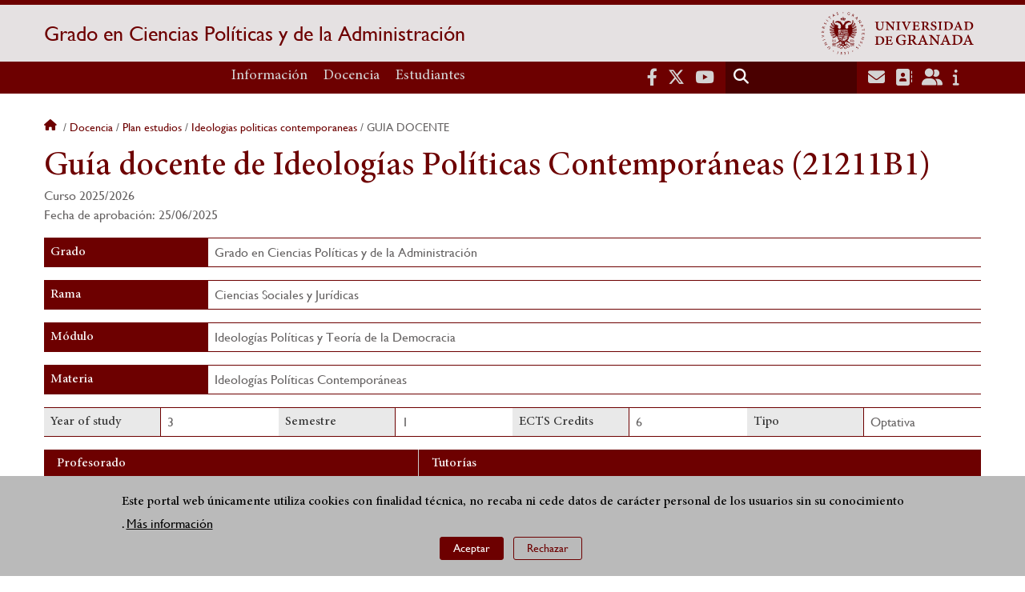

--- FILE ---
content_type: text/html; charset=UTF-8
request_url: https://grados.ugr.es/politicas/docencia/plan-estudios/ideologias-politicas-contemporaneas/guia-docente
body_size: 16954
content:
<!DOCTYPE html>
<html lang="es" dir="ltr" prefix="content: http://purl.org/rss/1.0/modules/content/  dc: http://purl.org/dc/terms/  foaf: http://xmlns.com/foaf/0.1/  og: http://ogp.me/ns#  rdfs: http://www.w3.org/2000/01/rdf-schema#  schema: http://schema.org/  sioc: http://rdfs.org/sioc/ns#  sioct: http://rdfs.org/sioc/types#  skos: http://www.w3.org/2004/02/skos/core#  xsd: http://www.w3.org/2001/XMLSchema# " class="no-grid">
  <head>
    <meta charset="utf-8" />
<script async src="https://www.googletagmanager.com/gtag/js?id=G-TE3K3V0NP6"></script>
<script>window.dataLayer = window.dataLayer || [];function gtag(){dataLayer.push(arguments)};gtag("js", new Date());gtag("set", "developer_id.dMDhkMT", true);gtag("config", "G-TE3K3V0NP6", {"groups":"default","page_placeholder":"PLACEHOLDER_page_location","allow_ad_personalization_signals":false});</script>
<script>var _paq = _paq || [];(function(){var u=(("https:" == document.location.protocol) ? "https://analiticasweb.ugr.es/" : "http://analiticasweb.ugr.es/");_paq.push(["setSiteId", "380"]);_paq.push(["setTrackerUrl", u+"matomo.php"]);_paq.push(["setDoNotTrack", 1]);if (!window.matomo_search_results_active) {_paq.push(["trackPageView"]);}_paq.push(["setIgnoreClasses", ["no-tracking","colorbox"]]);_paq.push(["enableLinkTracking"]);var d=document,g=d.createElement("script"),s=d.getElementsByTagName("script")[0];g.type="text/javascript";g.defer=true;g.async=true;g.src=u+"matomo.js";s.parentNode.insertBefore(g,s);})();</script>
<meta name="geo.region" content="ES" />
<meta name="geo.placename" content="Granada, España" />
<meta property="og:site_name" content="Grado en Ciencias Políticas y de la Administración" />
<link rel="canonical" href="https://grados.ugr.es/politicas/docencia/plan-estudios/ideologias-politicas-contemporaneas/guia-docente" />
<meta http-equiv="content-language" content="es" />
<meta name="description" content="El objetivo principal del Plan de Estudios es ofrecer al estudiantado una formación general que le capacite a adquirir una serie de competencias orientadas a su preparación para el ejercicio de actividades de carácter profesional" />
<meta property="og:type" content="website" />
<meta property="og:url" content="https://grados.ugr.es/politicas/docencia/plan-estudios/ideologias-politicas-contemporaneas/guia-docente" />
<meta property="og:title" content="Guía docente de Ideologías Políticas Contemporáneas (21211B1) | Grado en Ciencias Políticas y de la Administración" />
<meta property="og:image" content="https://grados.ugr.es/politicas/themes/custom/ugr/screenshot.png" />
<meta property="og:image:width" content="400px" />
<meta property="og:image:height" content="400px" />
<meta property="og:image:alt" content="Logo Universidad de Granada (UGR)" />
<meta name="Generator" content="Drupal 8 (https://www.drupal.org)" />
<meta name="MobileOptimized" content="width" />
<meta name="HandheldFriendly" content="true" />
<meta name="viewport" content="width=device-width, initial-scale=1.0" />
<script>function euCookieComplianceLoadScripts(category) {var scriptTag = document.createElement("script");scriptTag.src = "https:\/\/www.google-analytics.com\/analytics.js";document.body.appendChild(scriptTag);}</script>
<style>div#sliding-popup, div#sliding-popup .eu-cookie-withdraw-banner, .eu-cookie-withdraw-tab {background: #BABABA} div#sliding-popup.eu-cookie-withdraw-wrapper { background: transparent; } #sliding-popup h1, #sliding-popup h2, #sliding-popup h3, #sliding-popup p, #sliding-popup label, #sliding-popup div, .eu-cookie-compliance-more-button, .eu-cookie-compliance-secondary-button, .eu-cookie-withdraw-tab { color: #000000;} .eu-cookie-withdraw-tab { border-color: #000000;}</style>
<script src="https://www.google.com/recaptcha/api.js?hl=es" async defer></script>
<link rel="shortcut icon" href="/politicas/themes/custom/ugr/favicon.ico" type="image/vnd.microsoft.icon" />
<script>window.a2a_config=window.a2a_config||{};a2a_config.callbacks=[];a2a_config.overlays=[];a2a_config.templates={};</script>

    <title>Guía docente de Ideologías Políticas Contemporáneas (21211B1) | Grado en Ciencias Políticas y de la Administración</title>
    <link rel="stylesheet" media="all" href="/politicas/sites/grados/politicas/public/css/css_S-O5wOJ1CRmJ5gKirIvWXg5xnMetXhLedJLOK6o1gjs.css" />
<link rel="stylesheet" media="all" href="/politicas/sites/grados/politicas/public/css/css_wrE5gl0nMJPFYPWiSPO8oWe1pW0H0GeT4xXCEbzOy2k.css" />

    <script type="application/json" data-drupal-selector="drupal-settings-json">{"path":{"baseUrl":"\/politicas\/","scriptPath":null,"pathPrefix":"","currentPath":"docencia\/plan-estudios\/ideologias-politicas-contemporaneas\/guia-docente","currentPathIsAdmin":false,"isFront":false,"currentLanguage":"es","currentQuery":{"q":"docencia\/plan-estudios\/ideologias-politicas-contemporaneas\/guia-docente"}},"pluralDelimiter":"\u0003","suppressDeprecationErrors":true,"ajaxPageState":{"libraries":"addtoany\/addtoany,classy\/base,classy\/messages,core\/html5shiv,core\/normalize,da_vinci\/global-css,da_vinci\/global-js,eu_cookie_compliance\/eu_cookie_compliance,google_analytics\/google_analytics,matomo\/matomo,obfuscate_email\/default,social_media_links\/fontawesome.component,social_media_links\/social_media_links.theme,system\/base,ugr\/global-css,ugr\/global-js,ugr_ckeditor_liststyle\/ugr_ckeditor_list,ugr_classes\/guia-grados,ugr_classes\/mailEncode,views\/views.module","theme":"ugr","theme_token":null},"ajaxTrustedUrl":{"\/politicas\/search\/node":true},"google_analytics":{"account":{},"trackOutbound":true,"trackMailto":true,"trackTel":true,"trackDownload":true,"trackDownloadExtensions":"7z|aac|arc|arj|asf|asx|avi|bin|csv|doc(x|m)?|dot(x|m)?|exe|flv|gif|gz|gzip|hqx|jar|jpe?g|js|mp(2|3|4|e?g)|mov(ie)?|msi|msp|pdf|phps|png|ppt(x|m)?|pot(x|m)?|pps(x|m)?|ppam|sld(x|m)?|thmx|qtm?|ra(m|r)?|sea|sit|tar|tgz|torrent|txt|wav|wma|wmv|wpd|xls(x|m|b)?|xlt(x|m)|xlam|xml|z|zip"},"matomo":{"disableCookies":false,"trackMailto":true},"eu_cookie_compliance":{"popup_enabled":true,"popup_agreed_enabled":false,"popup_hide_agreed":false,"popup_clicking_confirmation":false,"popup_scrolling_confirmation":false,"popup_html_info":"\u003Cdiv class=\u0022eu-cookie-compliance-banner eu-cookie-compliance-banner-info eu-cookie-compliance-banner--opt-in\u0022\u003E\n  \u003Cdiv class=\u0022popup-content info eu-cookie-compliance-content\u0022\u003E\n    \u003Cdiv id=\u0022popup-text\u0022 class=\u0022eu-cookie-compliance-message\u0022\u003E\n      \u003Ch2\u003EEste portal web \u00fanicamente utiliza cookies con finalidad t\u00e9cnica, no recaba ni cede datos de car\u00e1cter personal de los usuarios sin su conocimiento\u003C\/h2\u003E\n\u003Cp\u003E.\u003C\/p\u003E\n\n              \u003Cbutton type=\u0022button\u0022 class=\u0022find-more-button eu-cookie-compliance-more-button\u0022\u003EM\u00e1s informaci\u00f3n\u003C\/button\u003E\n          \u003C\/div\u003E\n\n    \n    \u003Cdiv id=\u0022popup-buttons\u0022 class=\u0022eu-cookie-compliance-buttons\u0022\u003E\n      \u003Cbutton type=\u0022button\u0022 class=\u0022agree-button eu-cookie-compliance-secondary-button\u0022\u003EAceptar\u003C\/button\u003E\n              \u003Cbutton type=\u0022button\u0022 class=\u0022decline-button eu-cookie-compliance-default-button\u0022\u003ERechazar\u003C\/button\u003E\n          \u003C\/div\u003E\n  \u003C\/div\u003E\n\u003C\/div\u003E","use_mobile_message":false,"mobile_popup_html_info":"\u003Cdiv class=\u0022eu-cookie-compliance-banner eu-cookie-compliance-banner-info eu-cookie-compliance-banner--opt-in\u0022\u003E\n  \u003Cdiv class=\u0022popup-content info eu-cookie-compliance-content\u0022\u003E\n    \u003Cdiv id=\u0022popup-text\u0022 class=\u0022eu-cookie-compliance-message\u0022\u003E\n      \n              \u003Cbutton type=\u0022button\u0022 class=\u0022find-more-button eu-cookie-compliance-more-button\u0022\u003EM\u00e1s informaci\u00f3n\u003C\/button\u003E\n          \u003C\/div\u003E\n\n    \n    \u003Cdiv id=\u0022popup-buttons\u0022 class=\u0022eu-cookie-compliance-buttons\u0022\u003E\n      \u003Cbutton type=\u0022button\u0022 class=\u0022agree-button eu-cookie-compliance-secondary-button\u0022\u003EAceptar\u003C\/button\u003E\n              \u003Cbutton type=\u0022button\u0022 class=\u0022decline-button eu-cookie-compliance-default-button\u0022\u003ERechazar\u003C\/button\u003E\n          \u003C\/div\u003E\n  \u003C\/div\u003E\n\u003C\/div\u003E","mobile_breakpoint":768,"popup_html_agreed":false,"popup_use_bare_css":false,"popup_height":"auto","popup_width":"100%","popup_delay":1000,"popup_link":"\/politicas\/condiciones-legales","popup_link_new_window":true,"popup_position":false,"fixed_top_position":true,"popup_language":"es","store_consent":false,"better_support_for_screen_readers":false,"cookie_name":"","reload_page":false,"domain":"","domain_all_sites":false,"popup_eu_only_js":false,"cookie_lifetime":100,"cookie_session":0,"disagree_do_not_show_popup":false,"method":"opt_in","whitelisted_cookies":"","withdraw_markup":"\u003Cbutton type=\u0022button\u0022 class=\u0022eu-cookie-withdraw-tab\u0022\u003EOpciones de privacidad\u003C\/button\u003E\n\u003Cdiv class=\u0022eu-cookie-withdraw-banner\u0022\u003E\n  \u003Cdiv class=\u0022popup-content info eu-cookie-compliance-content\u0022\u003E\n    \u003Cdiv id=\u0022popup-text\u0022 class=\u0022eu-cookie-compliance-message\u0022\u003E\n      \u003Ch2\u003EUsamos cookies para mejorar la experiencia de usuario\u003C\/h2\u003E\n\u003Cp\u003EHas dado tu consentimiento para el uso de cookies.\u003C\/p\u003E\n\n    \u003C\/div\u003E\n    \u003Cdiv id=\u0022popup-buttons\u0022 class=\u0022eu-cookie-compliance-buttons\u0022\u003E\n      \u003Cbutton type=\u0022button\u0022 class=\u0022eu-cookie-withdraw-button\u0022\u003ERetirar consentimiento\u003C\/button\u003E\n    \u003C\/div\u003E\n  \u003C\/div\u003E\n\u003C\/div\u003E","withdraw_enabled":false,"withdraw_button_on_info_popup":false,"cookie_categories":[],"enable_save_preferences_button":true,"fix_first_cookie_category":true,"select_all_categories_by_default":false},"user":{"uid":0,"permissionsHash":"d3bf6c478b9e53b039d041bd15b0c49b4bb979343281a0bc4d612efcd6c04bc3"}}</script>

<!--[if lte IE 8]>
<script src="/politicas/sites/grados/politicas/public/js/js_VtafjXmRvoUgAzqzYTA3Wrjkx9wcWhjP0G4ZnnqRamA.js"></script>
<![endif]-->
<script src="/politicas/core/assets/vendor/modernizr/modernizr.min.js?v=3.3.1"></script>
<script src="/politicas/sites/grados/politicas/public/js/js_rte9um5VQME036pFSmPrghnfs7PWumSx4XJEKeohYog.js"></script>

   
  </head>
  <body class="layout-no-sidebars page-node-guía-docente-de-ideologías-políticas-contemporáneas-(21211b1) path-docencia">
    <a href="#main-content" class="visually-hidden focusable skip-link">
      Pasar al contenido principal
    </a>
    
      <div class="dialog-off-canvas-main-canvas" data-off-canvas-main-canvas>
    <div class="layout-container">

  <header role="banner" aria-label="Cabecera de sitio">
          <div class="top-bar">
          <div class="region region-top-bar">
    <div id="block-subsite-branding" class="clearfix block block-system block-system-branding-block">
  
    
                  <a href="https://www.ugr.es" title="Universidad de Granada" class="site-logo logo-ugr logoSVG">
            <img src="/politicas/sites/grados/politicas/public/color/ugr-1b86c36a/logo.svg" alt="logo de la Universidad de Granada"/>
        </a>
        
    

                    <div class="site-name">
            <a href="/politicas/" title="Home" rel="home">Grado en Ciencias Políticas y de la Administración</a>
        </div>
    
    
    
</div>

  </div>

      </div>
        <div class="site-header">      
                <div class="region region-secondary-menu">
    <nav role="navigation" aria-labelledby="block-ugr-main-menu-menu" id="block-ugr-main-menu" class="block block-menu navigation menu--main">
            
  <h2 class="visually-hidden" id="block-ugr-main-menu-menu">Navegación principal</h2>
  

        

              <ul class="clearfix menu">
                    <li class="menu-item menu-item--expanded">
        
                <a href="/politicas/informacion"  aria-expanded="false" aria-haspopup="true"  >Información</a>
      
                  
              <ul class="menu">
                    <li class="menu-item">
        
                <a href="/politicas/informacion/presentacion" >Presentación</a>
      
              </li>
                <li class="menu-item">
        
                <a href="/politicas/informacion/organizacion" >Organización</a>
      
              </li>
                <li class="menu-item">
        
                <a href="/politicas/informacion/evaluacion-seguimiento-mejora" >Evaluación, seguimiento y mejora</a>
      
              </li>
                <li class="menu-item">
        
                <a href="/politicas/informacion/contacto" >Contacto</a>
      
              </li>
                <li class="menu-item">
        
                <a href="/politicas/informacion/documentos" >Documentos</a>
      
              </li>
                <li class="menu-item">
        
                <a href="/politicas/informacion/noticias" >Noticias</a>
      
              </li>
        </ul>
  
              </li>
                <li class="menu-item menu-item--expanded">
        
                <a href="/politicas/docencia"  aria-expanded="false" aria-haspopup="true"  >Docencia</a>
      
                  
              <ul class="menu">
                    <li class="menu-item">
        
                <a href="/politicas/docencia/plan-estudios" >Plan de estudios</a>
      
              </li>
                <li class="menu-item">
        
                <a href="/politicas/docencia/profesorado" >Profesorado</a>
      
              </li>
                <li class="menu-item">
        
                <a href="/politicas/docencia/trabajo-fin-grado" >Trabajo Fin de Grado</a>
      
              </li>
                <li class="menu-item">
        
                <a href="/politicas/docencia/horarios-calendarios" >Horarios y calendarios</a>
      
              </li>
        </ul>
  
              </li>
                <li class="menu-item menu-item--expanded">
        
                <a href="/politicas/estudiantes"  aria-expanded="false" aria-haspopup="true"  >Estudiantes</a>
      
                  
              <ul class="menu">
                    <li class="menu-item">
        
                <a href="/politicas/estudiantes/acceso-admision" >Acceso y admisión</a>
      
              </li>
                <li class="menu-item">
        
                <a href="/politicas/estudiantes/orientacion" >Orientación</a>
      
              </li>
                <li class="menu-item">
        
                <a href="/politicas/estudiantes/movilidad" >Movilidad</a>
      
              </li>
                <li class="menu-item">
        
                <a href="/politicas/estudiantes/practicas-empresa" >Prácticas externas</a>
      
              </li>
                <li class="menu-item">
        
                <a href="/politicas/estudiantes/salidas-profesionales" >Salidas profesionales</a>
      
              </li>
        </ul>
  
              </li>
        </ul>
  


  </nav>

  </div>

              <div class="region region-header">
    <div id="block-socialmedialinks" class="block-social-media-links block block-social-media-links-block">
  
    
      

<ul class="social-media-links--platforms platforms inline horizontal">
      <li>
      <a href="https://www.facebook.com/universidadgranada/"  target="_blank" aria-label="Facebook" title="Facebook" >
        <span class='fab fa-facebook-f fa-2x'></span> Facebook
      </a>
    </li>
      <li>
      <a href="https://www.twitter.com/CanalUGR"  target="_blank" aria-label="Twitter" title="Twitter" >
        <span class='fab fa-x-twitter fa-2x'></span> Twitter
      </a>
    </li>
      <li>
      <a href="https://www.youtube.com/user/UGRmedios"  target="_blank" aria-label="Youtube" title="Youtube" >
        <span class='fab fa-youtube fa-2x'></span> Youtube
      </a>
    </li>
  </ul>

  </div>
<div class="search-block-form block block-search container-inline" data-drupal-selector="search-block-form" id="block-ugr-search" role="search">
  
    
      <form action="/politicas/search/node" method="get" id="search-block-form" accept-charset="UTF-8">
  <div class="js-form-item form-item js-form-type-search form-type-search js-form-item-keys form-item-keys form-no-label">
      <label for="edit-keys" class="visually-hidden">Buscar</label>
        <input title="Escriba lo que quiere buscar." data-drupal-selector="edit-keys" type="search" id="edit-keys" name="keys" value="" size="15" maxlength="128" class="form-search" />

        </div>
<div data-drupal-selector="edit-actions" class="form-actions js-form-wrapper form-wrapper" id="edit-actions"><input class="search-form__submit button js-form-submit form-submit" data-drupal-selector="edit-submit" type="submit" id="edit-submit" value="Buscar" />
</div>

</form>

  </div>
<div id="block-globalsearchicon" class="block block-block-content block-block-content60a7a0d0-ec9e-4546-9198-86c762bd3510">
  
    
      
            <div class="clearfix text-formatted field field--name-body field--type-text-with-summary field--label-hidden field__item"><span class="search-icon"></span></div>
      
  </div>
<div id="block-socialmedialinks-2" class="block-social-media-links block block-social-media-links-block">
  
    
      

<ul class="social-media-links--platforms platforms inline horizontal">
      <li>
      <a href="https://www.ugr.es/servicios/correo-electronico"  target="_blank" aria-label="Correo institucional" title="Correo institucional" >
        <span class='fa fa-envelope fa-2x'></span> E-Mail - UGR
      </a>
    </li>
      <li>
      <a href="https://directorio.ugr.es"  target="_blank" aria-label="Directorio" title="Directorio" >
        <span class='fa fa-address-book fa-2x'></span> Directorio UGR
      </a>
    </li>
      <li>
      <a href="https://oficinavirtual.ugr.es/ai/"  target="_blank" aria-label="Oficina Virtual / Acceso Identificado" title="Oficina Virtual / Acceso Identificado" >
        <span class='fa fa-user-friends fa-2x'></span> Acceso identificado
      </a>
    </li>
      <li>
      <a href="https://www.ugr.es/info"  target="_blank" aria-label="Portal de atención al usuario infoUGR" title="Portal de atención al usuario infoUGR" >
        <span class='fa fa-info fa-2x'></span> Info UGR
      </a>
    </li>
  </ul>

  </div>
<div id="block-globalburgermenu" class="block block-block-content block-block-content81103a58-c824-4358-8ed5-4760d037f6bb">
  
    
      
            <div class="clearfix text-formatted field field--name-body field--type-text-with-summary field--label-hidden field__item"><span class="burger-icon"></span></div>
      
  </div>

  </div>

    </div>    
            <div class="region region-searcher">
    <div class="search-block-form block block-search container-inline" data-drupal-selector="search-block-form-2" id="block-formulariodebusqueda" role="search">
  
    
      <form action="/politicas/search/node" method="get" id="search-block-form--2" accept-charset="UTF-8">
  <div class="js-form-item form-item js-form-type-search form-type-search js-form-item-keys form-item-keys form-no-label">
      <label for="edit-keys--2" class="visually-hidden">Buscar</label>
        <input title="Escriba lo que quiere buscar." data-drupal-selector="edit-keys" type="search" id="edit-keys--2" name="keys" value="" size="15" maxlength="128" class="form-search" />

        </div>
<div data-drupal-selector="edit-actions" class="form-actions js-form-wrapper form-wrapper" id="edit-actions--2"><input class="search-form__submit button js-form-submit form-submit" data-drupal-selector="edit-submit" type="submit" id="edit-submit--2" value="Buscar" />
</div>

</form>

  </div>

  </div>

      </header>
  
        <div class="region region-highlighted">
    <div data-drupal-messages-fallback class="hidden"></div>

  </div>

  
  
        <div class="region region-breadcrumb">
    <div id="block-ugr-breadcrumbs" class="block block-system block-system-breadcrumb-block">
  
    
        <nav class="breadcrumb" role="navigation" aria-labelledby="system-breadcrumb">
    <h2 id="system-breadcrumb" class="visually-hidden">Sobrescribir enlaces de ayuda a la navegación</h2>
    <ol>
          <li>
                  <a href="/politicas/">Inicio</a>
              </li>
          <li>
                  <a href="/politicas/docencia">Docencia</a>
              </li>
          <li>
                  <a href="/politicas/docencia/plan-estudios">Plan estudios</a>
              </li>
          <li>
                  <a href="/politicas/docencia/plan-estudios/ideologias-politicas-contemporaneas">Ideologias politicas contemporaneas</a>
              </li>
          <li>
                  Guia docente
              </li>
        </ol>
  </nav>

  </div>

  </div>

  
  
  

  <main role="main">
    <a id="main-content" tabindex="-1"></a>
    <div class="layout-content">
        <div class="region region-content">
    <div id="block-ugr-page-title" class="block block-core block-page-title-block">
  
    
      
  <h1 class="page-title">Guía docente de Ideologías Políticas Contemporáneas (21211B1)</h1>


  </div>
<div id="block-ugr-content" class="block block-system block-system-main-block">
  
    
      <!-- Mostramos los datos genéricos de la entidad -->




<div class="guia-docente">
	
	<div class="cabecera">
				<div class="fechas">
						<div>
				Curso
				2025/2026
			</div>
						<div class="derecha">
																			Fecha de aprobación:
						25/06/2025
																</div>
		</div>
	</div>

	<div class="datos-modulo-full active-line">
		<div class="datos modulo">
			<h2 class="active-base">Grado</h2>
			<div class="value">
				Grado en Ciencias Políticas y de la Administración
			</div>
		</div>
	</div>

	<div class="datos-modulo-full active-line">
		<div class="dato modulo">
			<h2 class="active-base">Rama</h2>
			<div class="value">
				Ciencias Sociales y Jurídicas
			</div>
		</div>
	</div>

	<div class="datos-modulo-full active-line">
		<div class="dato modulo">
			<h2 class="active-base">Módulo</h2>
			<div class="value">
				Ideologías Políticas y Teoría de la Democracia
			</div>
		</div>
	</div>

	<div class="datos-modulo-full active-line">
		<div class="dato modulo">
			<h2 class="active-base">					Materia
							</h2>
			<div class="value">
				Ideologías Políticas Contemporáneas
			</div>
		</div>
	</div>


	<div class="datos-base active-line">
		<div class="dato curso">
			<h2 class="active-line">Year of study</h2>
			<div class="value">
				3
			</div>
		</div>

		<div class="dato">
			<h2 class="active-line">Semestre</h2>
			<div class="value">
				1
			</div>
		</div>

		<div class="dato">
			<h2 class="active-line">ECTS Credits</h2>
			<div class="value">
				6
			</div>
		</div>

		<div class="dato">
			<h2 class="active-line">Tipo</h2>
			<div class="value">
				Optativa
			</div>
		</div>
	</div>

	<div class="profesorado row">
		<div class="profesores col1">
			<h2 class="active-base">
				Profesorado
			</h2>
				<h3>Teórico</h3>
	<div> 									Antonio
				Alejo
				Jaime.
													Grupo: A
										</div> 
		</div>
		<div class="tutorias col2">
			<h2 class="active-base">
				Tutorías
			</h2>
			

    <div id="captcha-dialog">
        <div id="recaptcha-service" class="g-recaptcha-service" data-sitekey="6LevfdgaAAAAAJcnrWpvW2vOj0rsCC6g-rxNndYs" data-callback="checkCaptcha"></div>
    </div>

                                                            
                    <h3 class="nombre">Antonio Alejo Jaime</h3>
                                                                   <a name="mailguias-6d4f93c9e1f6dbae76a60063e8477723" type="button" class="mail far fa-envelope" href="#captcha-dialog">Email</a>
                                        <div class="tutorias">
                                                    <ul>
                                                                    <li>Primer semestre</li>
                                    <ul>
                                                                                    <li>Lunes
                                                                                                    <ul>
                                                                                                                    <li>08:00 a 09:00 (Despacho Fpu 1 - Planta 1)</li>
                                                                                                                    <li>12:00 a 13:00 (Despacho Fpu 1 - Planta 1)</li>
                                                                                                            </ul>
                                                                                            </li>
                                                                                    <li>Martes
                                                                                                    <ul>
                                                                                                                    <li>08:00 a 09:00 (Despacho Fpu 1 - Planta 1)</li>
                                                                                                                    <li>12:00 a 13:00 (Despacho Fpu 1 - Planta 1)</li>
                                                                                                            </ul>
                                                                                            </li>
                                                                                    <li>Miércoles
                                                                                                    de 08:00 a 09:00 (Despacho Fpu 1 - Planta 1)
                                                                                            </li>
                                                                                    <li>Jueves
                                                                                                    de 08:00 a 09:00 (Despacho Fpu 1 - Planta 1)
                                                                                            </li>
                                                                            </ul>
                                                                    <li>Segundo semestre</li>
                                    <ul>
                                                                                    <li>Miércoles
                                                                                                    de 20:00 a 21:00 (Despacho Fpu 1 - Planta 1)
                                                                                            </li>
                                                                                    <li>Jueves
                                                                                                    <ul>
                                                                                                                    <li>15:00 a 16:00 (Despacho Fpu 1 - Planta 1)</li>
                                                                                                                    <li>20:00 a 21:00 (Despacho Fpu 1 - Planta 1)</li>
                                                                                                            </ul>
                                                                                            </li>
                                                                                    <li>Viernes
                                                                                                    <ul>
                                                                                                                    <li>16:00 a 18:00 (Despacho Fpu 1 - Planta 1)</li>
                                                                                                                    <li>20:00 a 21:00 (Despacho Fpu 1 - Planta 1)</li>
                                                                                                            </ul>
                                                                                            </li>
                                                                            </ul>
                                                            </ul>
                                            </div>
                                                            		</div>
	</div>

	<div class="row">
		<h2 class="active-base">
			Prerrequisitos y/o Recomendaciones
		</h2>
		<div class="col100">
							<p>No se necesitan más que los legales relativos a la matriculación de la asignatura, pues cualquier fundamento de conocimientos previos se explicará en aquellos momentos que lo requieran. No obstante, dado el carácter teórico-político de la asignatura, se recomienda tener conocimientos de las asignaturas Historia de las Ideas Políticas, Teoría Política: Conceptos y Tradiciones, así como de la Historia Social y Política contemporánea. En las horas de tutoría, el Profesor responderá a todas y cada una de las dudas y peticiones que se le expongan. Asimismo se sugiere el seguimiento diario de la actualidad política a través de la prensa escrita, tratando de correlacionar el discurso de los políticos, analistas y teóricos de la política actual con las líneas ideológicas que se estudian en la asignatura.</p>&#13;
&#13;
<p>En el caso de utilizar herramientas de IA para el desarrollo de la asignatura, el estudiante debe adoptar un uso ético y responsable de las mismas. Se deben seguir las recomendaciones contenidas en el<br />&#13;
documento de "Recomendaciones para el uso de la inteligencia artificial en la UGR" publicado en esta ubicación:<br />&#13;
<a href="https://ceprud.ugr.es/formacion-tic/inteligencia-artificial/recomendaciones-ia#contenido0">https://ceprud.ugr.es/formacion-tic/inteligencia-artificial/recomendaciones-ia#contenido0</a></p>&#13;

					</div>
	</div>

	<div class="row">
		<h2 class="active-base">
			Breve descripción de contenidos (Según memoria de verificación del Grado)
		</h2>
		<div class="col100">
							<p>Ideologías Políticas Contemporáneas. Teoría y metodología. Liberalismo. Conservadurismo. Nacionalismo. Socialismo. Anarquismo. Comunismo. Fascismo. Nuevas Ideologías: Orígenes, Ecologismo, Feminismo, Pacifismo, Populismos, Fundamentalismos, Altermundismo, Cosmopolitismo, Nativismo, Racismo, Etnocracia y Etno-nacionalismo, Redes sociales, Orden digital, Democracia e ideología.</p>&#13;

					</div>
	</div>

			<div class="row">
			<h2 class="active-base">
				Competencias
			</h2>
			<div class="value col100">				
																								<h3 class="subtituloform">Competencias Generales</h3>
						<ul>
																								<li>CG01.
									Capacidad de análisis y síntesis. </li>
								
																								<li>CG02.
									Capacidad de organización y planificación. </li>
								
																								<li>CG03.
									Comunicación oral y escrita en lengua castellana </li>
								
																								<li>CG05.
									Capacidad de gestión de la información. </li>
								
																								<li>CG08.
									Capacidad de trabajo en equipo. </li>
								
																								<li>CG09.
									Habilidades en las relaciones interpersonales. </li>
								
																								<li>CG10.
									Reconocimiento a la diversidad y la multiculturalidad. </li>
								
																								<li>CG11.
									Capacidad de razonamiento crítico. </li>
								
																								<li>CG12.
									Desarrollo de aprendizaje autónomo. </li>
								
																								<li>CG13.
									Adaptación a nuevas situaciones. </li>
								
																								<li>CG16.
									Conocimiento de otras culturas y costumbres. </li>
								
																								<li>CG18.
									Motivación por la calidad. </li>
								
																								<li>CG19.
									Desarrollo de la capacidad de realizar bien un proceso a partir de unas directrices. </li>
								
													</ul>
																				<h3 class="subtituloform">Competencias Específicas</h3>
						<ul>
																								<li>CE04.
									Analizar el comportamiento de los actores políticos y de los ciudadanos. </li>
								
																								<li>CE06.
									Identificar las teorías políticas clásicas y contemporáneas. </li>
								
																								<li>CE16.
									Interesarse por los debates teóricos y metodológicos actuales relativos a la necesidad de avanzar hacia planteamientos más plurales, integradores y comprensivos en la Ciencia Política y de la Administración. </li>
								
																								<li>CE17.
									Adquirir una actitud crítica y analítica ante acontecimientos políticos. </li>
								
																								<li>CE18.
									Apreciar la importancia de colaborar, participar e implicarse en el análisis de los procesos políticos, los actores y las instituciones, como pauta para la mejora en la toma de decisión. </li>
								
																								<li>CE19.
									Fomentar una actitud abierta, flexible y comprensiva sobre la naturaleza compleja, dinámica, social e ideológica de la política y de las administraciones públicas. </li>
								
													</ul>
																						
			</div>
		</div>
	
		
		
	<div class="row">
		<h2 class="active-base">
			Resultados de aprendizaje (Objetivos)
		</h2>
		<div class="col100">
							<p>1.-Adquisición conocimientos básicos sobre los elementos, la formación, el desarrollo, las finalidades y la difusión de las principales ideologías políticas.</p>&#13;
&#13;
<p>2.-Capacitación y destreza para el análisis de las diferentes visiones que las ideologías políticas tienen sobre los grandes problemas de las sociedades actuales y sus sistemas políticos: legitimación política, representatividad, gobierno, liderazgo, desigualdad, justicia, sociedad del futuro, ecología, mujer, terrorismo, religión, multiculturalismo, etc.</p>&#13;
&#13;
<p>3.-Comprensión de las claves del conflicto ideológico-político y capacitación para el análisis científico del mismo.</p>&#13;
&#13;
<p>4.-Habilitación para la orientación y participación en el panorama ideológico político actual.</p>&#13;

					</div>
	</div>
	<div class="row">
		<h2 class="active-base">
			Programa de contenidos Teóricos y Prácticos
		</h2>
					<h3>
				Teórico
			</h3>
				<div class="col100">
							<p>Tema 1º.- Sobre el concepto de ideología política y su problemática.</p>&#13;
&#13;
<p>Tema 2º.- De la crisis-fin de las ideologías al futuro de las ideologías.</p>&#13;
&#13;
<p>Tema 3º.- El liberalismo.</p>&#13;
&#13;
<p>Tema 4º.- El conservadurismo.</p>&#13;
&#13;
<p>Tema 5º.- El nacionalismo.</p>&#13;
&#13;
<p>Tema 6º.- El socialismo.</p>&#13;
&#13;
<p>Tema 7º.- El anarquismo.</p>&#13;
&#13;
<p>Tema 8º.- El comunismo.</p>&#13;
&#13;
<p>Tema 9º.- El fascismo.</p>&#13;
&#13;
<p>Tema 10º.- Del eje izquierda/Derecha al eje cosmopolitas/etno-nacionalistas</p>&#13;
&#13;
<p>Tema 11º.- Desafíos contemporáneos de las democracias e ideologías en el siglo XXI (Norte y Sur Global).</p>&#13;

					</div>

					<h3>
				Práctico
			</h3>
				<div class="col100">
							<p>1.- Exposiciones en clase.</p>&#13;
&#13;
<p>2.- Lecturas y comentarios de documentos que reflejen las diversas ideologías contemporáneas.</p>&#13;
&#13;
<p>3.- Seminarios de discusión sobre las diversas ideologías contemporáneas.</p>&#13;
&#13;
<p>4.-Talleres para identificar y discutir las diversas ideologías contemporáneas.</p>&#13;
&#13;
<p>5.- Uso de recursos visuales que permitan analizar las diversas ideologías contemporáneas.</p>&#13;

					</div>
	</div>

	<div class="row">
		<h2 class="active-base">
			Bibliografía
		</h2>
					<h3>
				Bibliografía fundamental
			</h3>
				<div class="col100">
							<p>Águila, Rafael del. 2008. Crítica de las ideologías. El peligro de los ideales. Taurus.</p>&#13;
&#13;
<p>Antón Mellón, Joan. (Ed.). 1998 (1ª ed.), 2006 (2ª ed.), 2016 (3ª ed.) y 2020 (4ª ed.). Ideologías y movimientos políticos contemporáneos. Tecnos.</p>&#13;
&#13;
<p>Antón Mellón, Joan. (Ed.). 2002. Las ideas políticas en el siglo XXI. Ariel.</p>&#13;
&#13;
<p>Bonini, Tiziano y Treré, Emiliano. 2024. Algorithms of Resistance. The Everyday Fight against Platform Power. The MIT Press.</p>&#13;
&#13;
<p>Eccleshall, Robert y otros. 1993. Ideologías políticas. Tecnos.</p>&#13;
&#13;
<p>Eagleton, Terry. 2005. Ideología. Una introducción. Paidos.</p>&#13;
&#13;
<p>Freeden, Michael. 2003. Ideology. A Very Short Introduction. Oxford University Press.</p>&#13;
&#13;
<p>Freeden, Michael; Sargent, Lyman Tower y Stears, Marc (Eds.). 2015. The Oxford Handbook of Political Ideologies. Oxford University Press.</p>&#13;
&#13;
<p>Fukuyama, Francis. 2022. El liberalismo y sus desencantos: cómo defender y salvaguardar nuestras democracias liberales. Editorial Deusto.</p>&#13;
&#13;
<p>Heywood, Andrew. 2004. Political Ideologies. An Introduction. St. Martin’s Press.</p>&#13;
&#13;
<p>Huntington, Samuel. 2001. El Choque de Civilizaciones. Paidós.</p>&#13;
&#13;
<p>Levitsky, Steven y Ziblatt, Daniel. 2018. ¿Cómo mueren las democracias? Ariel.</p>&#13;
&#13;
<p>Macridis, Roy C. y Hulliung, M.L. 1998. Las ideologías políticas contemporáneas: regímenes y movimientos. Alianza Editorial.</p>&#13;
&#13;
<p>Robles Egea, Antonio. 2017. “Las ideologías políticas del siglo XXI”. En: Canales Allende, José Manuel; Fontaine, Guillaume y Romero Tarín, Adela. La transformación de los sistemas políticos y de los Estados. La visión y los retos en Europa y América Latina en el contexto de la globalización. Anthropos-Universidad Nacional del Litoral. pp. 13-29.</p>&#13;
&#13;
<p>Zizek, Slavoj. (Comp.). 2003. Ideología. Un mapa de la cuestión. Fondo de Cultura Económica.</p>&#13;

					</div>

					<h3>
				Bibliografía complementaria
			</h3>
				<div class="col100">
							<p>Arblaster, Anthony. 1992. Democracia. Madrid, Alianza Editorial.</p>&#13;
&#13;
<p>Ball, Terence y Richard Dagger. 2008. 7ª ed., Political Ideologies and the Democratic Ideal. New York, Pearson Longman.</p>&#13;
&#13;
<p>Baradat, Leon. 2008. 10ª ed., Political Ideologies: Their Origins and Impact. New York, Pearson Lengman.</p>&#13;
&#13;
<p>Bell, Daniel. 2015. El fin de la ideología. Alianza Editorial.</p>&#13;
&#13;
<p>Beltrán, Elena y Maquieira, Virginia. (eds.). 2001. Feminismos. Debates teóricos contemporáneos. Madrid, Alianza Editorial.</p>&#13;
&#13;
<p>Berlin, Isaiah, 2001. Dos conceptos de libertad y otros escritos. Madrid, Alianza Editorial.</p>&#13;
&#13;
<p>Blas Guerrero, Andrés de. 1984. Nacionalismo e ideologías políticas contemporáneas. Madrid, Espasa-Calpe.</p>&#13;
&#13;
<p>Blas Guerrero, Andrés de. 1995. Nacionalismos y naciones en Europa. Madrid, Alianza Editorial.</p>&#13;
&#13;
<p>Busky, Donald, F. 2002. Communism in history and theory: the European experience. Westport: Praeger.</p>&#13;
&#13;
<p>Callenbach, Ernest. 1999. La ecología. Guía de bolsillo. Madrid, Siglo XXI.</p>&#13;
&#13;
<p>Castells, Carme. (ed.). 1996. Perspectivas feministas en teoría política. Barcelona, Paidós.</p>&#13;
&#13;
<p>Cole, G.D.H. Historia del pensamiento socialista. México, F.C.E. (Varios tomos, varios años).</p>&#13;
&#13;
<p>Colmenares, Katya. (ed.) 2025. Un Marx para nuestro tiempo. Barcelona: Bellaterra ediciones.</p>&#13;
&#13;
<p>Crick, Bernard. 1991. Socialismo. Madrid, Alianza Editorial.</p>&#13;
&#13;
<p>Crick, Bernard. 2001. En defensa de la política. Barcelona, Tusquets.</p>&#13;
&#13;
<p>Dijk, Teun A. van. 2008. Ideología y discurso. Una introducción multidisciplinaria. Barcelona, Ariel.</p>&#13;
&#13;
<p>Dobson, Andrew. 1997. Pensamiento político verde. Barcelona, Paidós.</p>&#13;
&#13;
<p>Dussel, Enrique. 2025. (Colmenares, Katya, ed.). Hacia una teoría de la modernidad/colonialidad. La descolonización epistemológica. Madrid: Akal.</p>&#13;
&#13;
<p>Duyvendak JanWillem; Kesic, Josip and Stacey, Timoty. 2023. The Return Of The Native. Can Liberalism Safeguard Us Against Nativism? New York: Oxford University Press</p>&#13;
&#13;
<p>Eatwell, Roger y Anthony Wright. 1999. 2ª ed., Contemporary Political Ideologies. Londres, Nueva York, International Publishing Group.</p>&#13;
&#13;
<p>Frantz, Fanon. 2018. (1963). Los condenados de la tierra. México: Fondo de Cultura Económica.</p>&#13;
&#13;
<p>Frantz, Fanon. 2009 (1952). Piel negra, mascaras blancas. Madrid: Akal.</p>&#13;
&#13;
<p>Freeden, Michael; Sargent, Lyman Tower; Stears, Marc. 2015. The Oxford Handbook of Political Ideologies. Oxford, Oxford University Press.</p>&#13;
&#13;
<p>Fukuyama, Francis. 1993. El fin de la historia. Barcelona, Planeta.</p>&#13;
&#13;
<p>Furet, Francois y Nolte, Ernest. 1999. Fascismo y comunismo. Madrid, Alianza Editorial.</p>&#13;
&#13;
<p>Fukuyama, Francis. 1992. El fin de la historia y del hombre. Editorial Planeta.</p>&#13;
&#13;
<p>Gellner, Ernest. 2001. Naciones y nacionalismo. Madrid, Alianza Editorial.</p>&#13;
&#13;
<p>Giddens, Anthony. 1993. Consecuencias de la modernidad. Madrid, Alianza Universidad.</p>&#13;
&#13;
<p>Giddens, Anthony. 1998. Más allá de la izquierda y la derecha. El futuro de las políticas radicales. Madrid, Cátedra.</p>&#13;
&#13;
<p>Giddens, Anthony. 1999. La tercera vía. La renovación de la socialdemocracia. Madrid, Taurus.</p>&#13;
&#13;
<p>Gray, John. 1994. Liberalismo. Madrid, Alianza Editorial.</p>&#13;
&#13;
<p>Harrington, M. 1992. Socialismo: pasado y futuro, Madrid, Sistema.</p>&#13;
&#13;
<p>Hobsbawm, Eric. 1997. Naciones y nacionalismo desde 1780. Barcelona, Crítica.</p>&#13;
&#13;
<p>Horowitz, Irving L. Los anarquistas. 1 y 2. Madrid, Alianza Editorial.</p>&#13;
&#13;
<p>Innerarity, Daniel. 2024. Inteligencia Artificial y Democracia. UNESCO</p>&#13;
&#13;
<p>Ionescu, Ghita y Ernest Gellner (comps.), 1969, Populismo. Buenos Aires, Amorrortu.</p>&#13;
&#13;
<p>Jarnow, Jesse. 2005. Socialism. A primary source analysis. Nueva York, The Rosen Publishing Group.</p>&#13;
&#13;
<p>Joll, James. 1981. Los anarquistas, Barcelona, Grijalbo.</p>&#13;
&#13;
<p>Kılınçoğlu, Deniz T. 2024. The National Mind. Emotion, Cognition, and Nationalism. Cham: Springer.</p>&#13;
&#13;
<p>Kelly, Paul. 2005. Liberalism. Cambridge. Polity Press.</p>&#13;
&#13;
<p>Kirk, Russell, 2001, The conservative mind: from Burke to Eliot. Washington, Regnery Publishing.</p>&#13;
&#13;
<p>Lakoff, George. 2017. No pienses en un elefante: Lenguaje y debate político. Madrid: Editorial Península.</p>&#13;
&#13;
<p>Lakoff, George. 2008. The Political Mind: Why you can’t Understand 21st Century American Politics with one 18th Century Brain. New York, Viking Penguin.</p>&#13;
&#13;
<p>Lansford, Tom. 2008. Communism. Tarrytown, Marshall Cavendish Corporation.</p>&#13;
&#13;
<p>Larrain, Jorge. 2009. El concepto de ideología. Santiago de Chile, LOM (3 Vols.)</p>&#13;
&#13;
<p>Laski, Harold, J. 1992. El liberalismo europeo. México, F.C.E.</p>&#13;
&#13;
<p>Lenk, Kurt, 1982, El concepto de ideología. Buenos Aires, Amorrortu.</p>&#13;
&#13;
<p>Levitsky, Steven y Ziblatt, Daniel. 2023. Tiranny of the Minority. Crown.</p>&#13;
&#13;
<p>Lichtheim, George.. 1976. Breve historia del socialismo. Madrid, Alianza Editorial.</p>&#13;
&#13;
<p>Lowndes, Joseph E., 2008, From the New Deal to the New Right: race and the southern origins of modern conservatism, New Haven, Yale University Press.</p>&#13;
&#13;
<p>Lyon, David. 1996. Postmodernidad. Madrid, Alianza Editorial.</p>&#13;
&#13;
<p>Mannheim, Karl. 1973. Ideología y utopía. Introducción a la sociología del conocimiento. Madrid, Aguilar.</p>&#13;
&#13;
<p>Marx, Karl, 1970, La ideología alemana. Barcelona, Grijalbo.</p>&#13;
&#13;
<p>Newman, Michael. 2005. Socialism: a very short introduction, Oxford, Oxford Universtiy Press.</p>&#13;
&#13;
<p>Mudde, Cas. 2021. La ultraderecha hoy. Barcelona: Paidós.</p>&#13;
&#13;
<p>Nisbet, Robert. 1995. Conservadurismo. Madrid, Alianza Editorial.</p>&#13;
&#13;
<p>Nussbaum, Martha. C. 2020. La tradición cosmopolita. Barcelona: Paidós</p>&#13;
&#13;
<p>Nussbaum, Martha. C. La monarquía del miedo. Barcelona: Paidós.</p>&#13;
&#13;
<p>Panizza, Francisco. 2005. Populism and the Mirror of Democracy. Londres, Verso.</p>&#13;
&#13;
<p>Passmore, Kevin. 2002. Fascism: a very short introduction. Oxford, Oxford University Press.</p>&#13;
&#13;
<p>Pastor, Manuel. 1981. Ideologías y movimientos políticos contemporáneos. Madrid, Secretaría de Estado de Universidades e Investigación.</p>&#13;
&#13;
<p>Pastor, Manuel. 1977. Ensayo sobre la dictadura (bonapartismo y fascismo). Madrid, Túcar.</p>&#13;
&#13;
<p>Paxton, Robert O. 2004. The anatomy of fascism. Nueva York, Alfred A. Knopf.</p>&#13;
&#13;
<p>Payne, Stanley G. 1986. El fascismo. Madrid, Alianza Editorial.</p>&#13;
&#13;
<p>Pipes, R. 2002. Historia del comunismo. Barcelona, Mondadori.</p>&#13;
&#13;
<p>Rubenstein, Mary-Jean. 2024. Astrotopia. The Dangerous Religion of the Corporate Space Race. Chicago: Chicago University Press.</p>&#13;
&#13;
<p>Sadin, Éric. 2024. La vida espectral. Pensar la era del metaverso y las inteligencias artificiales generativas. La caja Negra.</p>&#13;
&#13;
<p>Sadin, Éric. 2022. La era del individuo tirano. El fin del individuo común. La caja Negra.</p>&#13;
&#13;
<p>Sadin, Éric. 2018. La inteligencia artificial o el desafío del siglo. Anatomía de un antihumanismo radical. La Caja Negra.</p>&#13;
&#13;
<p>Sadin, Éric. 2016. La silicolonización del mundo. La Caja Negra.</p>&#13;
&#13;
<p>Sargent, Lyman T. 2008 14ª ed., Contemporary Political Ideologies: A Comparative Analysis. Florence, KY, Lengage Learning.</p>&#13;
&#13;
<p>Slotkin, Richard. 2024. A Great Disorder. National Myth and the Battle for America. Harvard University Press.</p>&#13;
&#13;
<p>Snyder, Timothy. 2024. Sobre la libertad. Madrid: Galaxia Gutenberg</p>&#13;
&#13;
<p>Sternhell, Zeev. 1994. El nacimiento de la ideología fascista. Madrid, Siglo XXI.</p>&#13;
&#13;
<p>Taggart, Paul. 2000. Populism, Buckingham, Open University Press.</p>&#13;
&#13;
<p>VV.AA. 2023. Neoliberalismo mutante. Gobierno del mercado y ruptura política. Madrid: Lengua de trapo.</p>&#13;
&#13;
<p>Vallespín, Fernando. (varios años). Historia de la teoría política (varios tomos). Madrid, Alianza Editorial.</p>&#13;
&#13;
<p>Walters, Margaret. 2005. Feminism: a very short introduction. Oxford, Oxford University Press.</p>&#13;
&#13;
<p>Weidle, Wladimir. 1962. Las ideologías y sus aplicaciones en el siglo XX. Madrid, Instituto de Estudios Políticos.</p>&#13;
&#13;
<p>Woodcock, George. 2004. Anarchism. Nueva York, Broadview Press.</p>&#13;

					</div>
	</div>

	<div class="row">
		<h2 class="active-base">
			Enlaces recomendados
		</h2>
		<div class="col100">
							<p>Se recomienda visitar las páginas web oficiales de los partidos políticos y otras organizaciones-movimientos sociopolíticos para leer los programas y documentos ideológicos que generan. Igualmente se les orienta hacia la búsqueda en la web de documentación sobre las ideologías y todo lo relacionado con ellas.</p>&#13;
&#13;
<p>Asimismo, se recomienda el uso y lectura de la revista Journal of Political Ideologies (1996-2025), especializada en esta materia: https://www.tandfonline.com/journals/cjpi20</p>&#13;

					</div>
	</div>

				<div class="row">
			<h2 class="active-base">
				Metodología docente
			</h2>
			<div class="col100">
				<ul>
																		<li>MD01.
							Lección magistral/expositiva </li>
																								<li>MD02.
							Sesiones de discusión y debate </li>
																								<li>MD07.
							Seminarios </li>
																								<li>MD08.
							Ejercicios de simulación </li>
																								<li>MD09.
							Análisis de fuentes y documentos </li>
																								<li>MD10.
							Realización de trabajos en grupo </li>
																								<li>MD11.
							Realización de trabajos individuales </li>
																								<li>MD12.
							Seguimiento del TFG </li>
															</ul>
			</div>
		</div>
	
			

	<div class="row">
		<h2 class="active-base">
			Evaluación (instrumentos de evaluación, criterios de evaluación y porcentaje sobre la calificación final)
		</h2>
					<h3>
				Evaluación Ordinaria
			</h3>
			<div class="col100">
					<p><strong>Sistema de Evaluación Continua</strong></p>&#13;
&#13;
<p>Convocatoria ordinaria:</p>&#13;
&#13;
<p>· Pruebas generales (exámenes y ensayos sobre el contenido teórico y práctico): 50% de la calificación final. (Se requiere un mínimo de aprobado para hacer media con la parte práctica)</p>&#13;
&#13;
<p>· Trabajos individuales o colectivos: exposiciones en clase, comentarios de texto, críticas cinematográficas, resúmenes de seminarios, lecturas de libros, debates, participación en clase: 50 % de la calificación final.</p>&#13;
&#13;
<p>· La asistencia a las actividades prácticas en clase será obligatoria.</p>&#13;
&#13;
<p>· Se espera que las participaciones en las sesiones teóricas y prácticas sean con base en las lecturas del programa de la asignatura.</p>&#13;

			</div>
		
					<h3>
				Evaluación Extraordinaria
			</h3>
			<div class="col100">
					<p>Convocatoria extraordinaria:</p>&#13;
&#13;
<p>· La convocatoria extraordinaria se evaluará con dos modalidades. </p>&#13;
&#13;
<p>1. Al suspender el examen de la convocatoria ordinaria, el alumnado tiene derecho a presentarse a la convocatoria extraordinaria, manteniendo la nota de la sección práctica.</p>&#13;
&#13;
<p>2. El alumnado tiene derecho a presentar el examen extraordinario para evaluarse al 100%, renunciado a la parte de la nota obtenida en la evaluación continua. </p>&#13;

			</div>
		
					<h3>
				Evaluación única final
			</h3>
			<div class="col100">

					<p>· Como reconoce la ley, y siguiendo los plazos establecidos por la misma, cabe la posibilidad de la Evaluación Única Final, la cual consistirá en la realización de un único examen final convencional que afecta a la totalidad de la evaluación y que tendrá como materia de estudio una selección de los libros y las páginas de lectura indicadas en la bibliografía para cada uno de los temas de la Guía didáctica de la asignatura.</p>&#13;
&#13;
<p>· Este sistema de evaluación para la Evaluación Única Final será válido tanto para la convocatoria ordinaria como extraordinaria.</p>&#13;
&#13;
<p>· Para acogerse a este sistema es necesario solicitarlo a la dirección del Departamento a la que esté adscrita la asignatura en las dos primeras semanas de inicio de la docencia o, en su caso, en las dos semanas siguientes a la matriculación del estudiante en la asignatura.</p>&#13;
&#13;
<p>En la siguiente dirección puede consultar más información sobre la Normativa de Evaluación de la Universidad de Granada: <a href="http://secretariageneral.ugr.es/bougr/pages/bougr112/_doc/examenes!">http://secretariageneral.ugr.es/bougr/pages/bougr112/_doc/examenes%21</a></p>&#13;


			</div>
			</div>

			<div class="row">
			<h2 class="active-base">
				Información adicional
			</h2>
			<div class="col100">

					<p>El Sistema de Evaluación, régimen de convocatorias, compensación curricular, exámenes de incidencias, calificación y revisión de las calificaciones de las asignaturas cursadas en las enseñanzas oficiales de Grado de este centro quedará regulado por la Normativa de Evaluación y Calificación de los Estudiantes de la Universidad de Granada, aprobada en Consejo de Gobierno de 9 de noviembre de 2016. Incluye la corrección de errores de 19 de diciembre de 2016. Para más información sobre la Normativa de Evaluación y de Calificación de la Universidad de Granada, consultar: <a href="http://secretariageneral.ugr.es/bougr/pages/bougr112/_doc/examenes/">http://secretariageneral.ugr.es/bougr/pages/bougr112/_doc/examenes/</a>!</p>&#13;
&#13;
<p>La Universidad de Granada fomentará el respeto a la propiedad intelectual y transmitirá que <strong>el plagio es una práctica contraria a los principios que rigen la formación universitaria</strong>. Para ello procederá a reconocer la autoría de los trabajos y su protección de acuerdo con la propiedad intelectual según establezca la legislación vigente. El plagio, entendido como la presentación de un trabajo u obra hecho por otra persona como propio o la copia de textos sin citar su procedencia y dándolos como de elaboración propia, conllevará automáticamente la calificación numérica de cero en la asignatura en la que se hubiera detectado, independientemente del resto de las calificaciones obtenidas. Esta consecuencia debe entenderse sin perjuicio de las responsabilidades disciplinarias en las que se pudieran incurrir. Los trabajos y materiales entregados tendrán que ir firmados con una declaración explícita en la que se asume la originalidad del trabajo, entendida en el sentido de que no ha utilizado fuentes sin citarlas/debidamente.<br />&#13;
<br />&#13;
Normativa de evaluación y de calificación de los/as estudiantes de la Universidad de Granada, capítulo IV, artículo 14, aprobada por el Consejo de Gobierno en su sesión extraordinaria de 20 de mayo de 2013.<br />&#13;
Queda prohibido plagiar o copiar en documentos sometidos a evaluación. Los/as estudiantes están obligados/as a observar las reglas elementales sobre autenticidad de los ejercicios de evaluación y privacidad de los mismos.</p>&#13;
&#13;
<p>Cualquier infracción en este sentido anulará cualquier derecho que las presentes normas le reconozcan al/a estudiante y, de acuerdo con la legalidad vigente, podrá dar lugar a la apertura de expediente y a la sanción correspondiente. (Normativa de la planificación docente y la organización de exámenes de la Universidad de Granada: Título IV, Capítulo I, Artículo 29).</p>&#13;
&#13;
<p><strong>Diseño para todos: Necesidades Específicas de Apoyo Educativo (NEAE)</strong></p>&#13;
&#13;
<p>Siguiendo las recomendaciones de la CRUE y del Secretariado de Inclusión y Diversidad de la UGR, los sistemas de adquisición y de evaluación de competencias recogidos en esta guía docente se aplicarán conforme al principio de diseño para todas las personas, facilitando el aprendizaje y la demostración de conocimientos de acuerdo a las necesidades y la diversidad funcional del alumnado</p>&#13;
&#13;
<p>Debido a la existencia de un programa de <strong>educación no formal</strong> en la Facultad cabe la posibilidad de que alguna de sus actividades pueda ser considerada ser considerada “clase práctica”. Una vez se decida el valor de tales actividades pasarán a representar un porcentaje de la calificación final de las prácticas para aquellos alumnos que demuestren su asistencia a la mismas.</p>&#13;


			</div>
		</div>
	
				<div class="row">
			<h2 class="active-base">
				Software Libre
			</h2>
			<div class="col100">
									<p>No</p>&#13;

							</div>
		</div>
		
	</div>

  </div>

  </div>

    </div>
    
      </main>


  
  <footer class="site-footer" role="complementary">
    <div class="footer-content">
                <div class="region region-content-bottom">
    <div id="block-marcadelsitio" class="clearfix block block-system block-system-branding-block">
  
    
                  <div class="universidad">
        <a href="https://www.ugr.es" title="Universidad de Granada" class="site-logo logoSVG">
            <img src="/politicas/sites/grados/politicas/public/color/ugr-1b86c36a/logo-footer.svg" alt="logo de la Universidad de Granada"/>
        </a>
    

                    <div class="site-name">
            <a href="/politicas/" title="Home" rel="home">Grado en Ciencias Políticas y de la Administración</a>
        </div>
    
    
                        <a href="https://www.arqus-alliance.eu/" title="Arqus alliance" class="arqus-logo logoSVG">
                <img src="/politicas/sites/grados/politicas/public/color/ugr-1b86c36a/arqus-alliance.svg" alt="Logo Arqus alliance"/>
            </a>
                </div>
    
</div>
<nav role="navigation" aria-labelledby="block-piedepagina-menu" id="block-piedepagina" class="block block-menu navigation menu--footer">
      
  <h2 id="block-piedepagina-menu">Enlaces destacados</h2>
  

        
              <ul class="clearfix menu">
                    <li class="menu-item">
        <a href="https://grados.ugr.es">Grados UGR</a>
              </li>
                <li class="menu-item">
        <a href="https://www.ugr.es/personal/servicios/calendario-academico">Calendario académico</a>
              </li>
                <li class="menu-item">
        <a href="/politicas/permanencia" data-drupal-link-system-path="permanencia">Normas de permanencia</a>
              </li>
                <li class="menu-item">
        <a href="/politicas/reconocimiento-creditos" data-drupal-link-system-path="reconocimiento-creditos">Reconocimiento de créditos</a>
              </li>
                <li class="menu-item">
        <a href="/politicas/acreditacion-lengua-extranjera" data-drupal-link-system-path="acreditacion-lengua-extranjera">Acreditación de lengua extranjera</a>
              </li>
                <li class="menu-item">
        <a href="/politicas/optatividad" data-drupal-link-system-path="optatividad">Optatividad</a>
              </li>
        </ul>
  


  </nav>
<div id="block-logosfooter" class="block block-ugr-general block-logos-footer-block">
  
    
      <div class="logos-footer-block"><div class="logos-footer"><a href='http://www.universia.es/' title='Universia' class='excelencia-logo logoSVG'>
                        <img src='/politicas/sites/grados/politicas/public/color/ugr-1b86c36a/universia.svg' alt='Logo Universia' />
                    </a><a href='https://investigacion.ugr.es/pages/hrs4r' title='Human Resources Strategy for Researchers' class='excelencia-logo logoSVG'>
              <img src='/politicas/sites/grados/politicas/public/color/ugr-1b86c36a/excelencia.svg' alt='Human Resources Strategy for Researchers' />
             </a></div></div>

  </div>

  </div>

                  
    </div>
            <div class="region region-footer-submenu">
    <div class="views-element-container block block-views block-views-blocklogos-footer-block-2" id="block-views-block-logos-footer-block-2">
  
    
      <div><div class="view view-logos-footer view-id-logos_footer view-display-id-block_2 js-view-dom-id-7be2940784bce1949c9e231c984d91176258607b51ab3b0ec0fa2e6865525b1c">
  
    
      
  
          </div>
</div>

  </div>

  </div>

      </footer>
  

    <footer class="site-footer" role="contentinfo">
        <div class="region region-footer-info">
    <div id="block-socialmedialinks-3" class="block-social-media-links block block-social-media-links-block">
  
    
      

<ul class="social-media-links--platforms platforms inline horizontal">
      <li>
      <a href="https://www.facebook.com/universidadgranada/"  target="_blank" aria-label="Facebook" title="Facebook" >
        <span class='fab fa-facebook-f fa-2x'></span> Facebook
      </a>
    </li>
      <li>
      <a href="https://www.twitter.com/CanalUGR"  target="_blank" aria-label="Twitter" title="Twitter" >
        <span class='fab fa-x-twitter fa-2x'></span> Twitter
      </a>
    </li>
      <li>
      <a href="https://www.youtube.com/user/UGRmedios"  target="_blank" aria-label="Youtube" title="Youtube" >
        <span class='fab fa-youtube fa-2x'></span> Youtube
      </a>
    </li>
  </ul>

  </div>
<nav role="navigation" aria-labelledby="block-footersubmenu-menu" id="block-footersubmenu" class="block block-menu navigation menu--footer-submenu">
            
  <h2 class="visually-hidden" id="block-footersubmenu-menu">Footer submenu</h2>
  

        
              <ul class="clearfix menu">
                    <li class="menu-item">
        <a href="/politicas/informacion/contacto/quejas-sugerencias" data-drupal-link-system-path="node/96">Quejas, sugerencias y felicitaciones</a>
              </li>
                <li class="menu-item">
        <a href="/politicas/accesibilidad" data-drupal-link-system-path="accesibilidad">Accesibilidad</a>
              </li>
                <li class="menu-item">
        <a href="/politicas/condiciones-legales" data-drupal-link-system-path="condiciones-legales">Condiciones legales</a>
              </li>
                <li class="menu-item">
        <a href="/politicas/sitemap" data-drupal-link-system-path="sitemap">Mapa web</a>
              </li>
        </ul>
  


  </nav>
<div id="block-copyrightblock" class="block block-ugr-general block-copyright-block">
  
    
      <div class="copyright-block">&copy; 2026 Universidad de Granada</div>

  </div>

  </div>

    </footer>
  
  <div class="back-to-top"></div>

</div>
  </div>

    
    <script src="/politicas/sites/grados/politicas/public/js/js_MlwWLWfHS89RlDkUG3-hGHYfJ6QKlZ73bd5tcAZbgWk.js"></script>
<script src="https://static.addtoany.com/menu/page.js" async></script>
<script src="/politicas/sites/grados/politicas/public/js/js_VsrfIxXmShUY9T5hf6RIMqRg6GdFxog_S7Eoai40eEo.js"></script>

  </body>
</html>
